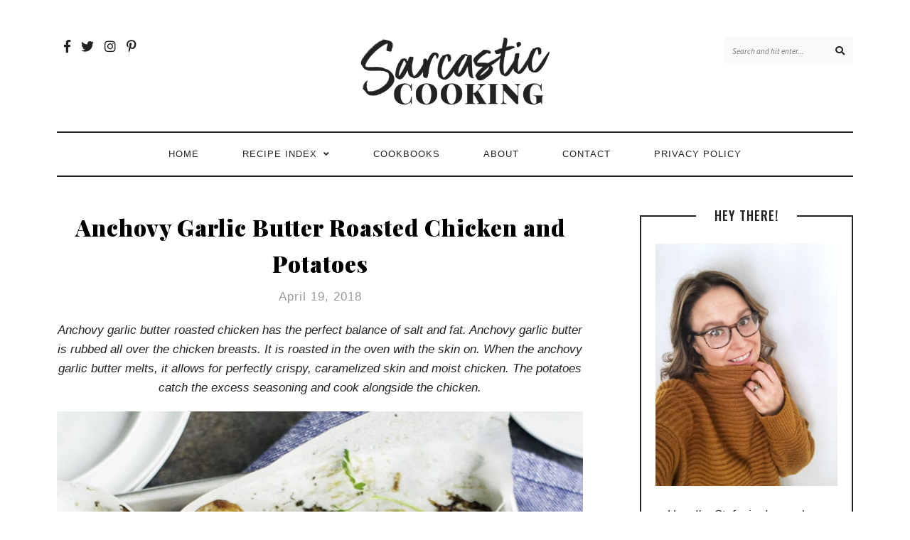

--- FILE ---
content_type: text/html; charset=UTF-8
request_url: https://www.sarcasticcooking.com/2018/04/19/anchovy-garlic-butter-roasted-chicken/
body_size: 17446
content:
<!DOCTYPE html>
<html dir="ltr" lang="en-US" prefix="og: https://ogp.me/ns#">
<head>

	<meta charset="UTF-8">
	<meta http-equiv="X-UA-Compatible" content="IE=edge">
	<meta name="viewport" content="width=device-width, initial-scale=1">

	<link rel="profile" href="http://gmpg.org/xfn/11" />
	
	<link rel="pingback" href="https://www.sarcasticcooking.com/xmlrpc.php" />

	<title>Anchovy Garlic Butter Roasted Chicken and Potatoes - Sarcastic Cooking</title>

		<!-- All in One SEO 4.9.3 - aioseo.com -->
	<meta name="description" content="Anchovy garlic butter roasted chicken has the perfect balance of salt and fat. Anchovy garlic butter is rubbed all over the chicken breasts. It is roasted in the oven with the skin on. When the anchovy garlic butter melts, it allows for perfectly crispy, caramelized skin and moist chicken. The potatoes catch the excess seasoning" />
	<meta name="robots" content="max-image-preview:large" />
	<meta name="author" content="Stefanie"/>
	<link rel="canonical" href="https://www.sarcasticcooking.com/2018/04/19/anchovy-garlic-butter-roasted-chicken/" />
	<meta name="generator" content="All in One SEO (AIOSEO) 4.9.3" />
		<meta property="og:locale" content="en_US" />
		<meta property="og:site_name" content="Sarcastic Cooking - Dishing up honest food with a dash of humor..." />
		<meta property="og:type" content="article" />
		<meta property="og:title" content="Anchovy Garlic Butter Roasted Chicken and Potatoes - Sarcastic Cooking" />
		<meta property="og:description" content="Anchovy garlic butter roasted chicken has the perfect balance of salt and fat. Anchovy garlic butter is rubbed all over the chicken breasts. It is roasted in the oven with the skin on. When the anchovy garlic butter melts, it allows for perfectly crispy, caramelized skin and moist chicken. The potatoes catch the excess seasoning" />
		<meta property="og:url" content="https://www.sarcasticcooking.com/2018/04/19/anchovy-garlic-butter-roasted-chicken/" />
		<meta property="article:published_time" content="2018-04-19T10:00:38+00:00" />
		<meta property="article:modified_time" content="2018-04-18T22:53:59+00:00" />
		<meta name="twitter:card" content="summary_large_image" />
		<meta name="twitter:title" content="Anchovy Garlic Butter Roasted Chicken and Potatoes - Sarcastic Cooking" />
		<meta name="twitter:description" content="Anchovy garlic butter roasted chicken has the perfect balance of salt and fat. Anchovy garlic butter is rubbed all over the chicken breasts. It is roasted in the oven with the skin on. When the anchovy garlic butter melts, it allows for perfectly crispy, caramelized skin and moist chicken. The potatoes catch the excess seasoning" />
		<script type="application/ld+json" class="aioseo-schema">
			{"@context":"https:\/\/schema.org","@graph":[{"@type":"BlogPosting","@id":"https:\/\/www.sarcasticcooking.com\/2018\/04\/19\/anchovy-garlic-butter-roasted-chicken\/#blogposting","name":"Anchovy Garlic Butter Roasted Chicken and Potatoes - Sarcastic Cooking","headline":"Anchovy Garlic Butter Roasted Chicken and Potatoes","author":{"@id":"https:\/\/www.sarcasticcooking.com\/author\/sebunda\/#author"},"publisher":{"@id":"https:\/\/www.sarcasticcooking.com\/#organization"},"image":{"@type":"ImageObject","url":"https:\/\/www.sarcasticcooking.com\/wp-content\/uploads\/2018\/04\/anchovy-garlic-butter-chicken-and-potatoes.jpg","width":800,"height":1200,"caption":"anchovy garlic butter roasted chicken - sarcastic cooking #diningincookbook"},"datePublished":"2018-04-19T05:00:38-05:00","dateModified":"2018-04-18T17:53:59-05:00","inLanguage":"en-US","mainEntityOfPage":{"@id":"https:\/\/www.sarcasticcooking.com\/2018\/04\/19\/anchovy-garlic-butter-roasted-chicken\/#webpage"},"isPartOf":{"@id":"https:\/\/www.sarcasticcooking.com\/2018\/04\/19\/anchovy-garlic-butter-roasted-chicken\/#webpage"},"articleSection":"Entree, Chicken, Garlic, Potato"},{"@type":"BreadcrumbList","@id":"https:\/\/www.sarcasticcooking.com\/2018\/04\/19\/anchovy-garlic-butter-roasted-chicken\/#breadcrumblist","itemListElement":[{"@type":"ListItem","@id":"https:\/\/www.sarcasticcooking.com#listItem","position":1,"name":"Home","item":"https:\/\/www.sarcasticcooking.com","nextItem":{"@type":"ListItem","@id":"https:\/\/www.sarcasticcooking.com\/category\/recipe\/#listItem","name":"Recipes"}},{"@type":"ListItem","@id":"https:\/\/www.sarcasticcooking.com\/category\/recipe\/#listItem","position":2,"name":"Recipes","item":"https:\/\/www.sarcasticcooking.com\/category\/recipe\/","nextItem":{"@type":"ListItem","@id":"https:\/\/www.sarcasticcooking.com\/category\/recipe\/entree\/#listItem","name":"Entree"},"previousItem":{"@type":"ListItem","@id":"https:\/\/www.sarcasticcooking.com#listItem","name":"Home"}},{"@type":"ListItem","@id":"https:\/\/www.sarcasticcooking.com\/category\/recipe\/entree\/#listItem","position":3,"name":"Entree","item":"https:\/\/www.sarcasticcooking.com\/category\/recipe\/entree\/","nextItem":{"@type":"ListItem","@id":"https:\/\/www.sarcasticcooking.com\/2018\/04\/19\/anchovy-garlic-butter-roasted-chicken\/#listItem","name":"Anchovy Garlic Butter Roasted Chicken and Potatoes"},"previousItem":{"@type":"ListItem","@id":"https:\/\/www.sarcasticcooking.com\/category\/recipe\/#listItem","name":"Recipes"}},{"@type":"ListItem","@id":"https:\/\/www.sarcasticcooking.com\/2018\/04\/19\/anchovy-garlic-butter-roasted-chicken\/#listItem","position":4,"name":"Anchovy Garlic Butter Roasted Chicken and Potatoes","previousItem":{"@type":"ListItem","@id":"https:\/\/www.sarcasticcooking.com\/category\/recipe\/entree\/#listItem","name":"Entree"}}]},{"@type":"Organization","@id":"https:\/\/www.sarcasticcooking.com\/#organization","name":"Sarcastic Cooking","description":"Dishing up honest food with a dash of humor...","url":"https:\/\/www.sarcasticcooking.com\/"},{"@type":"Person","@id":"https:\/\/www.sarcasticcooking.com\/author\/sebunda\/#author","url":"https:\/\/www.sarcasticcooking.com\/author\/sebunda\/","name":"Stefanie","image":{"@type":"ImageObject","@id":"https:\/\/www.sarcasticcooking.com\/2018\/04\/19\/anchovy-garlic-butter-roasted-chicken\/#authorImage","url":"https:\/\/secure.gravatar.com\/avatar\/04fc32684ab010f19f8c36a2e65a48f3e8adf95f50d8e292ca81ac3a0e60447e?s=96&d=identicon&r=pg","width":96,"height":96,"caption":"Stefanie"}},{"@type":"WebPage","@id":"https:\/\/www.sarcasticcooking.com\/2018\/04\/19\/anchovy-garlic-butter-roasted-chicken\/#webpage","url":"https:\/\/www.sarcasticcooking.com\/2018\/04\/19\/anchovy-garlic-butter-roasted-chicken\/","name":"Anchovy Garlic Butter Roasted Chicken and Potatoes - Sarcastic Cooking","description":"Anchovy garlic butter roasted chicken has the perfect balance of salt and fat. Anchovy garlic butter is rubbed all over the chicken breasts. It is roasted in the oven with the skin on. When the anchovy garlic butter melts, it allows for perfectly crispy, caramelized skin and moist chicken. The potatoes catch the excess seasoning","inLanguage":"en-US","isPartOf":{"@id":"https:\/\/www.sarcasticcooking.com\/#website"},"breadcrumb":{"@id":"https:\/\/www.sarcasticcooking.com\/2018\/04\/19\/anchovy-garlic-butter-roasted-chicken\/#breadcrumblist"},"author":{"@id":"https:\/\/www.sarcasticcooking.com\/author\/sebunda\/#author"},"creator":{"@id":"https:\/\/www.sarcasticcooking.com\/author\/sebunda\/#author"},"image":{"@type":"ImageObject","url":"https:\/\/www.sarcasticcooking.com\/wp-content\/uploads\/2018\/04\/anchovy-garlic-butter-chicken-and-potatoes.jpg","@id":"https:\/\/www.sarcasticcooking.com\/2018\/04\/19\/anchovy-garlic-butter-roasted-chicken\/#mainImage","width":800,"height":1200,"caption":"anchovy garlic butter roasted chicken - sarcastic cooking #diningincookbook"},"primaryImageOfPage":{"@id":"https:\/\/www.sarcasticcooking.com\/2018\/04\/19\/anchovy-garlic-butter-roasted-chicken\/#mainImage"},"datePublished":"2018-04-19T05:00:38-05:00","dateModified":"2018-04-18T17:53:59-05:00"},{"@type":"WebSite","@id":"https:\/\/www.sarcasticcooking.com\/#website","url":"https:\/\/www.sarcasticcooking.com\/","name":"Sarcastic Cooking","description":"Dishing up honest food with a dash of humor...","inLanguage":"en-US","publisher":{"@id":"https:\/\/www.sarcasticcooking.com\/#organization"}}]}
		</script>
		<!-- All in One SEO -->

<script type="application/ld+json">{"@context":"http:\/\/schema.org\/","@type":"Recipe","name":"Anchovy Garlic Butter Chicken and Potatoes","author":{"@type":"Person","name":"Stefanie"},"description":"Salty, crispy skinned roasted chicken with baby potatoes.","datePublished":"2018-04-19T05:00:38+00:00","recipeYield":["4"],"prepTime":"PT10M","cookTime":"PT35M","totalTime":"PT45M","recipeIngredient":["4 tbsp Unsalted Butter (room temperature)","1\/2 tsp anchovy paste","2  garlic cloves (minced)","4  bone in chicken breasts with skin","salt","freshly cracked black pepper","8 oz baby potato medley (cut in half)","olive oil"],"recipeInstructions":[{"@type":"HowToStep","text":"Preheat the oven to 450 degrees F. Line a medium baking sheet with parchment paper.","name":"Preheat the oven to 450 degrees F. Line a medium baking sheet with parchment paper.","url":"https:\/\/www.sarcasticcooking.com\/2018\/04\/19\/anchovy-garlic-butter-roasted-chicken\/#wprm-recipe-11468-step-0-0"},{"@type":"HowToStep","text":"Combine the butter, anchovy paste, garlic, salt, and pepper in a small mixing bowl. Mash together using a fork until combined.","name":"Combine the butter, anchovy paste, garlic, salt, and pepper in a small mixing bowl. Mash together using a fork until combined.","url":"https:\/\/www.sarcasticcooking.com\/2018\/04\/19\/anchovy-garlic-butter-roasted-chicken\/#wprm-recipe-11468-step-0-1"},{"@type":"HowToStep","text":"Rub the anchovy garlic butter all over and under the skins of the chicken breasts. Transfer the chicken breasts to the prepared pan.","name":"Rub the anchovy garlic butter all over and under the skins of the chicken breasts. Transfer the chicken breasts to the prepared pan.","url":"https:\/\/www.sarcasticcooking.com\/2018\/04\/19\/anchovy-garlic-butter-roasted-chicken\/#wprm-recipe-11468-step-0-2"},{"@type":"HowToStep","text":"Add cut baby potatoes to the pan. Drizzle with a little olive oil. Season potatoes with salt and pepper.","name":"Add cut baby potatoes to the pan. Drizzle with a little olive oil. Season potatoes with salt and pepper.","url":"https:\/\/www.sarcasticcooking.com\/2018\/04\/19\/anchovy-garlic-butter-roasted-chicken\/#wprm-recipe-11468-step-0-3"},{"@type":"HowToStep","text":"Bake chicken and potatoes for 35-40 minutes until crispy and cooked through. When the internal temperature reads 165 degrees F, the chicken is cooked through.","name":"Bake chicken and potatoes for 35-40 minutes until crispy and cooked through. When the internal temperature reads 165 degrees F, the chicken is cooked through.","url":"https:\/\/www.sarcasticcooking.com\/2018\/04\/19\/anchovy-garlic-butter-roasted-chicken\/#wprm-recipe-11468-step-0-4"},{"@type":"HowToStep","text":"Cool slightly. Cut away from the bone. Serve with a little chopped fresh parsley.","name":"Cool slightly. Cut away from the bone. Serve with a little chopped fresh parsley.","url":"https:\/\/www.sarcasticcooking.com\/2018\/04\/19\/anchovy-garlic-butter-roasted-chicken\/#wprm-recipe-11468-step-0-5"}]}</script>
            <script data-no-defer="1" data-ezscrex="false" data-cfasync="false" data-pagespeed-no-defer data-cookieconsent="ignore">
                var ctPublicFunctions = {"_ajax_nonce":"1365ef0182","_rest_nonce":"b033a27efd","_ajax_url":"\/wp-admin\/admin-ajax.php","_rest_url":"https:\/\/www.sarcasticcooking.com\/wp-json\/","data__cookies_type":"alternative","data__ajax_type":"rest","data__bot_detector_enabled":"1","data__frontend_data_log_enabled":1,"cookiePrefix":"","wprocket_detected":false,"host_url":"www.sarcasticcooking.com","text__ee_click_to_select":"Click to select the whole data","text__ee_original_email":"The complete one is","text__ee_got_it":"Got it","text__ee_blocked":"Blocked","text__ee_cannot_connect":"Cannot connect","text__ee_cannot_decode":"Can not decode email. Unknown reason","text__ee_email_decoder":"CleanTalk email decoder","text__ee_wait_for_decoding":"The magic is on the way!","text__ee_decoding_process":"Please wait a few seconds while we decode the contact data."}
            </script>
        
            <script data-no-defer="1" data-ezscrex="false" data-cfasync="false" data-pagespeed-no-defer data-cookieconsent="ignore">
                var ctPublic = {"_ajax_nonce":"1365ef0182","settings__forms__check_internal":"0","settings__forms__check_external":"0","settings__forms__force_protection":0,"settings__forms__search_test":"1","settings__forms__wc_add_to_cart":"0","settings__data__bot_detector_enabled":"1","settings__sfw__anti_crawler":0,"blog_home":"https:\/\/www.sarcasticcooking.com\/","pixel__setting":"3","pixel__enabled":false,"pixel__url":null,"data__email_check_before_post":"1","data__email_check_exist_post":"0","data__cookies_type":"alternative","data__key_is_ok":true,"data__visible_fields_required":true,"wl_brandname":"Anti-Spam by CleanTalk","wl_brandname_short":"CleanTalk","ct_checkjs_key":1116998777,"emailEncoderPassKey":"5f1805152c53b8f928bb54399078c1ce","bot_detector_forms_excluded":"W10=","advancedCacheExists":false,"varnishCacheExists":false,"wc_ajax_add_to_cart":false}
            </script>
        <link rel='dns-prefetch' href='//fd.cleantalk.org' />
<link rel='dns-prefetch' href='//scripts.mediavine.com' />
<link rel='dns-prefetch' href='//www.googletagmanager.com' />
<link rel='dns-prefetch' href='//fonts.googleapis.com' />
<link rel="alternate" type="application/rss+xml" title="Sarcastic Cooking &raquo; Feed" href="https://www.sarcasticcooking.com/feed/" />
<link rel="alternate" type="application/rss+xml" title="Sarcastic Cooking &raquo; Comments Feed" href="https://www.sarcasticcooking.com/comments/feed/" />
<link rel="alternate" title="oEmbed (JSON)" type="application/json+oembed" href="https://www.sarcasticcooking.com/wp-json/oembed/1.0/embed?url=https%3A%2F%2Fwww.sarcasticcooking.com%2F2018%2F04%2F19%2Fanchovy-garlic-butter-roasted-chicken%2F" />
<link rel="alternate" title="oEmbed (XML)" type="text/xml+oembed" href="https://www.sarcasticcooking.com/wp-json/oembed/1.0/embed?url=https%3A%2F%2Fwww.sarcasticcooking.com%2F2018%2F04%2F19%2Fanchovy-garlic-butter-roasted-chicken%2F&#038;format=xml" />
<script>(()=>{"use strict";const e=[400,500,600,700,800,900],t=e=>`wprm-min-${e}`,n=e=>`wprm-max-${e}`,s=new Set,o="ResizeObserver"in window,r=o?new ResizeObserver((e=>{for(const t of e)c(t.target)})):null,i=.5/(window.devicePixelRatio||1);function c(s){const o=s.getBoundingClientRect().width||0;for(let r=0;r<e.length;r++){const c=e[r],a=o<=c+i;o>c+i?s.classList.add(t(c)):s.classList.remove(t(c)),a?s.classList.add(n(c)):s.classList.remove(n(c))}}function a(e){s.has(e)||(s.add(e),r&&r.observe(e),c(e))}!function(e=document){e.querySelectorAll(".wprm-recipe").forEach(a)}();if(new MutationObserver((e=>{for(const t of e)for(const e of t.addedNodes)e instanceof Element&&(e.matches?.(".wprm-recipe")&&a(e),e.querySelectorAll?.(".wprm-recipe").forEach(a))})).observe(document.documentElement,{childList:!0,subtree:!0}),!o){let e=0;addEventListener("resize",(()=>{e&&cancelAnimationFrame(e),e=requestAnimationFrame((()=>s.forEach(c)))}),{passive:!0})}})();</script>		<!-- This site uses the Google Analytics by MonsterInsights plugin v9.11.1 - Using Analytics tracking - https://www.monsterinsights.com/ -->
							<script src="//www.googletagmanager.com/gtag/js?id=G-W2X0HRK3BX"  data-cfasync="false" data-wpfc-render="false" type="text/javascript" async></script>
			<script data-cfasync="false" data-wpfc-render="false" type="text/javascript">
				var mi_version = '9.11.1';
				var mi_track_user = true;
				var mi_no_track_reason = '';
								var MonsterInsightsDefaultLocations = {"page_location":"https:\/\/www.sarcasticcooking.com\/2018\/04\/19\/anchovy-garlic-butter-roasted-chicken\/"};
								if ( typeof MonsterInsightsPrivacyGuardFilter === 'function' ) {
					var MonsterInsightsLocations = (typeof MonsterInsightsExcludeQuery === 'object') ? MonsterInsightsPrivacyGuardFilter( MonsterInsightsExcludeQuery ) : MonsterInsightsPrivacyGuardFilter( MonsterInsightsDefaultLocations );
				} else {
					var MonsterInsightsLocations = (typeof MonsterInsightsExcludeQuery === 'object') ? MonsterInsightsExcludeQuery : MonsterInsightsDefaultLocations;
				}

								var disableStrs = [
										'ga-disable-G-W2X0HRK3BX',
									];

				/* Function to detect opted out users */
				function __gtagTrackerIsOptedOut() {
					for (var index = 0; index < disableStrs.length; index++) {
						if (document.cookie.indexOf(disableStrs[index] + '=true') > -1) {
							return true;
						}
					}

					return false;
				}

				/* Disable tracking if the opt-out cookie exists. */
				if (__gtagTrackerIsOptedOut()) {
					for (var index = 0; index < disableStrs.length; index++) {
						window[disableStrs[index]] = true;
					}
				}

				/* Opt-out function */
				function __gtagTrackerOptout() {
					for (var index = 0; index < disableStrs.length; index++) {
						document.cookie = disableStrs[index] + '=true; expires=Thu, 31 Dec 2099 23:59:59 UTC; path=/';
						window[disableStrs[index]] = true;
					}
				}

				if ('undefined' === typeof gaOptout) {
					function gaOptout() {
						__gtagTrackerOptout();
					}
				}
								window.dataLayer = window.dataLayer || [];

				window.MonsterInsightsDualTracker = {
					helpers: {},
					trackers: {},
				};
				if (mi_track_user) {
					function __gtagDataLayer() {
						dataLayer.push(arguments);
					}

					function __gtagTracker(type, name, parameters) {
						if (!parameters) {
							parameters = {};
						}

						if (parameters.send_to) {
							__gtagDataLayer.apply(null, arguments);
							return;
						}

						if (type === 'event') {
														parameters.send_to = monsterinsights_frontend.v4_id;
							var hookName = name;
							if (typeof parameters['event_category'] !== 'undefined') {
								hookName = parameters['event_category'] + ':' + name;
							}

							if (typeof MonsterInsightsDualTracker.trackers[hookName] !== 'undefined') {
								MonsterInsightsDualTracker.trackers[hookName](parameters);
							} else {
								__gtagDataLayer('event', name, parameters);
							}
							
						} else {
							__gtagDataLayer.apply(null, arguments);
						}
					}

					__gtagTracker('js', new Date());
					__gtagTracker('set', {
						'developer_id.dZGIzZG': true,
											});
					if ( MonsterInsightsLocations.page_location ) {
						__gtagTracker('set', MonsterInsightsLocations);
					}
										__gtagTracker('config', 'G-W2X0HRK3BX', {"forceSSL":"true","link_attribution":"true"} );
										window.gtag = __gtagTracker;										(function () {
						/* https://developers.google.com/analytics/devguides/collection/analyticsjs/ */
						/* ga and __gaTracker compatibility shim. */
						var noopfn = function () {
							return null;
						};
						var newtracker = function () {
							return new Tracker();
						};
						var Tracker = function () {
							return null;
						};
						var p = Tracker.prototype;
						p.get = noopfn;
						p.set = noopfn;
						p.send = function () {
							var args = Array.prototype.slice.call(arguments);
							args.unshift('send');
							__gaTracker.apply(null, args);
						};
						var __gaTracker = function () {
							var len = arguments.length;
							if (len === 0) {
								return;
							}
							var f = arguments[len - 1];
							if (typeof f !== 'object' || f === null || typeof f.hitCallback !== 'function') {
								if ('send' === arguments[0]) {
									var hitConverted, hitObject = false, action;
									if ('event' === arguments[1]) {
										if ('undefined' !== typeof arguments[3]) {
											hitObject = {
												'eventAction': arguments[3],
												'eventCategory': arguments[2],
												'eventLabel': arguments[4],
												'value': arguments[5] ? arguments[5] : 1,
											}
										}
									}
									if ('pageview' === arguments[1]) {
										if ('undefined' !== typeof arguments[2]) {
											hitObject = {
												'eventAction': 'page_view',
												'page_path': arguments[2],
											}
										}
									}
									if (typeof arguments[2] === 'object') {
										hitObject = arguments[2];
									}
									if (typeof arguments[5] === 'object') {
										Object.assign(hitObject, arguments[5]);
									}
									if ('undefined' !== typeof arguments[1].hitType) {
										hitObject = arguments[1];
										if ('pageview' === hitObject.hitType) {
											hitObject.eventAction = 'page_view';
										}
									}
									if (hitObject) {
										action = 'timing' === arguments[1].hitType ? 'timing_complete' : hitObject.eventAction;
										hitConverted = mapArgs(hitObject);
										__gtagTracker('event', action, hitConverted);
									}
								}
								return;
							}

							function mapArgs(args) {
								var arg, hit = {};
								var gaMap = {
									'eventCategory': 'event_category',
									'eventAction': 'event_action',
									'eventLabel': 'event_label',
									'eventValue': 'event_value',
									'nonInteraction': 'non_interaction',
									'timingCategory': 'event_category',
									'timingVar': 'name',
									'timingValue': 'value',
									'timingLabel': 'event_label',
									'page': 'page_path',
									'location': 'page_location',
									'title': 'page_title',
									'referrer' : 'page_referrer',
								};
								for (arg in args) {
																		if (!(!args.hasOwnProperty(arg) || !gaMap.hasOwnProperty(arg))) {
										hit[gaMap[arg]] = args[arg];
									} else {
										hit[arg] = args[arg];
									}
								}
								return hit;
							}

							try {
								f.hitCallback();
							} catch (ex) {
							}
						};
						__gaTracker.create = newtracker;
						__gaTracker.getByName = newtracker;
						__gaTracker.getAll = function () {
							return [];
						};
						__gaTracker.remove = noopfn;
						__gaTracker.loaded = true;
						window['__gaTracker'] = __gaTracker;
					})();
									} else {
										console.log("");
					(function () {
						function __gtagTracker() {
							return null;
						}

						window['__gtagTracker'] = __gtagTracker;
						window['gtag'] = __gtagTracker;
					})();
									}
			</script>
							<!-- / Google Analytics by MonsterInsights -->
		<style id='wp-img-auto-sizes-contain-inline-css' type='text/css'>
img:is([sizes=auto i],[sizes^="auto," i]){contain-intrinsic-size:3000px 1500px}
/*# sourceURL=wp-img-auto-sizes-contain-inline-css */
</style>
<style id='wp-emoji-styles-inline-css' type='text/css'>

	img.wp-smiley, img.emoji {
		display: inline !important;
		border: none !important;
		box-shadow: none !important;
		height: 1em !important;
		width: 1em !important;
		margin: 0 0.07em !important;
		vertical-align: -0.1em !important;
		background: none !important;
		padding: 0 !important;
	}
/*# sourceURL=wp-emoji-styles-inline-css */
</style>
<style id='wp-block-library-inline-css' type='text/css'>
:root{--wp-block-synced-color:#7a00df;--wp-block-synced-color--rgb:122,0,223;--wp-bound-block-color:var(--wp-block-synced-color);--wp-editor-canvas-background:#ddd;--wp-admin-theme-color:#007cba;--wp-admin-theme-color--rgb:0,124,186;--wp-admin-theme-color-darker-10:#006ba1;--wp-admin-theme-color-darker-10--rgb:0,107,160.5;--wp-admin-theme-color-darker-20:#005a87;--wp-admin-theme-color-darker-20--rgb:0,90,135;--wp-admin-border-width-focus:2px}@media (min-resolution:192dpi){:root{--wp-admin-border-width-focus:1.5px}}.wp-element-button{cursor:pointer}:root .has-very-light-gray-background-color{background-color:#eee}:root .has-very-dark-gray-background-color{background-color:#313131}:root .has-very-light-gray-color{color:#eee}:root .has-very-dark-gray-color{color:#313131}:root .has-vivid-green-cyan-to-vivid-cyan-blue-gradient-background{background:linear-gradient(135deg,#00d084,#0693e3)}:root .has-purple-crush-gradient-background{background:linear-gradient(135deg,#34e2e4,#4721fb 50%,#ab1dfe)}:root .has-hazy-dawn-gradient-background{background:linear-gradient(135deg,#faaca8,#dad0ec)}:root .has-subdued-olive-gradient-background{background:linear-gradient(135deg,#fafae1,#67a671)}:root .has-atomic-cream-gradient-background{background:linear-gradient(135deg,#fdd79a,#004a59)}:root .has-nightshade-gradient-background{background:linear-gradient(135deg,#330968,#31cdcf)}:root .has-midnight-gradient-background{background:linear-gradient(135deg,#020381,#2874fc)}:root{--wp--preset--font-size--normal:16px;--wp--preset--font-size--huge:42px}.has-regular-font-size{font-size:1em}.has-larger-font-size{font-size:2.625em}.has-normal-font-size{font-size:var(--wp--preset--font-size--normal)}.has-huge-font-size{font-size:var(--wp--preset--font-size--huge)}.has-text-align-center{text-align:center}.has-text-align-left{text-align:left}.has-text-align-right{text-align:right}.has-fit-text{white-space:nowrap!important}#end-resizable-editor-section{display:none}.aligncenter{clear:both}.items-justified-left{justify-content:flex-start}.items-justified-center{justify-content:center}.items-justified-right{justify-content:flex-end}.items-justified-space-between{justify-content:space-between}.screen-reader-text{border:0;clip-path:inset(50%);height:1px;margin:-1px;overflow:hidden;padding:0;position:absolute;width:1px;word-wrap:normal!important}.screen-reader-text:focus{background-color:#ddd;clip-path:none;color:#444;display:block;font-size:1em;height:auto;left:5px;line-height:normal;padding:15px 23px 14px;text-decoration:none;top:5px;width:auto;z-index:100000}html :where(.has-border-color){border-style:solid}html :where([style*=border-top-color]){border-top-style:solid}html :where([style*=border-right-color]){border-right-style:solid}html :where([style*=border-bottom-color]){border-bottom-style:solid}html :where([style*=border-left-color]){border-left-style:solid}html :where([style*=border-width]){border-style:solid}html :where([style*=border-top-width]){border-top-style:solid}html :where([style*=border-right-width]){border-right-style:solid}html :where([style*=border-bottom-width]){border-bottom-style:solid}html :where([style*=border-left-width]){border-left-style:solid}html :where(img[class*=wp-image-]){height:auto;max-width:100%}:where(figure){margin:0 0 1em}html :where(.is-position-sticky){--wp-admin--admin-bar--position-offset:var(--wp-admin--admin-bar--height,0px)}@media screen and (max-width:600px){html :where(.is-position-sticky){--wp-admin--admin-bar--position-offset:0px}}

/*# sourceURL=wp-block-library-inline-css */
</style><style id='global-styles-inline-css' type='text/css'>
:root{--wp--preset--aspect-ratio--square: 1;--wp--preset--aspect-ratio--4-3: 4/3;--wp--preset--aspect-ratio--3-4: 3/4;--wp--preset--aspect-ratio--3-2: 3/2;--wp--preset--aspect-ratio--2-3: 2/3;--wp--preset--aspect-ratio--16-9: 16/9;--wp--preset--aspect-ratio--9-16: 9/16;--wp--preset--color--black: #000000;--wp--preset--color--cyan-bluish-gray: #abb8c3;--wp--preset--color--white: #ffffff;--wp--preset--color--pale-pink: #f78da7;--wp--preset--color--vivid-red: #cf2e2e;--wp--preset--color--luminous-vivid-orange: #ff6900;--wp--preset--color--luminous-vivid-amber: #fcb900;--wp--preset--color--light-green-cyan: #7bdcb5;--wp--preset--color--vivid-green-cyan: #00d084;--wp--preset--color--pale-cyan-blue: #8ed1fc;--wp--preset--color--vivid-cyan-blue: #0693e3;--wp--preset--color--vivid-purple: #9b51e0;--wp--preset--gradient--vivid-cyan-blue-to-vivid-purple: linear-gradient(135deg,rgb(6,147,227) 0%,rgb(155,81,224) 100%);--wp--preset--gradient--light-green-cyan-to-vivid-green-cyan: linear-gradient(135deg,rgb(122,220,180) 0%,rgb(0,208,130) 100%);--wp--preset--gradient--luminous-vivid-amber-to-luminous-vivid-orange: linear-gradient(135deg,rgb(252,185,0) 0%,rgb(255,105,0) 100%);--wp--preset--gradient--luminous-vivid-orange-to-vivid-red: linear-gradient(135deg,rgb(255,105,0) 0%,rgb(207,46,46) 100%);--wp--preset--gradient--very-light-gray-to-cyan-bluish-gray: linear-gradient(135deg,rgb(238,238,238) 0%,rgb(169,184,195) 100%);--wp--preset--gradient--cool-to-warm-spectrum: linear-gradient(135deg,rgb(74,234,220) 0%,rgb(151,120,209) 20%,rgb(207,42,186) 40%,rgb(238,44,130) 60%,rgb(251,105,98) 80%,rgb(254,248,76) 100%);--wp--preset--gradient--blush-light-purple: linear-gradient(135deg,rgb(255,206,236) 0%,rgb(152,150,240) 100%);--wp--preset--gradient--blush-bordeaux: linear-gradient(135deg,rgb(254,205,165) 0%,rgb(254,45,45) 50%,rgb(107,0,62) 100%);--wp--preset--gradient--luminous-dusk: linear-gradient(135deg,rgb(255,203,112) 0%,rgb(199,81,192) 50%,rgb(65,88,208) 100%);--wp--preset--gradient--pale-ocean: linear-gradient(135deg,rgb(255,245,203) 0%,rgb(182,227,212) 50%,rgb(51,167,181) 100%);--wp--preset--gradient--electric-grass: linear-gradient(135deg,rgb(202,248,128) 0%,rgb(113,206,126) 100%);--wp--preset--gradient--midnight: linear-gradient(135deg,rgb(2,3,129) 0%,rgb(40,116,252) 100%);--wp--preset--font-size--small: 13px;--wp--preset--font-size--medium: 20px;--wp--preset--font-size--large: 36px;--wp--preset--font-size--x-large: 42px;--wp--preset--spacing--20: 0.44rem;--wp--preset--spacing--30: 0.67rem;--wp--preset--spacing--40: 1rem;--wp--preset--spacing--50: 1.5rem;--wp--preset--spacing--60: 2.25rem;--wp--preset--spacing--70: 3.38rem;--wp--preset--spacing--80: 5.06rem;--wp--preset--shadow--natural: 6px 6px 9px rgba(0, 0, 0, 0.2);--wp--preset--shadow--deep: 12px 12px 50px rgba(0, 0, 0, 0.4);--wp--preset--shadow--sharp: 6px 6px 0px rgba(0, 0, 0, 0.2);--wp--preset--shadow--outlined: 6px 6px 0px -3px rgb(255, 255, 255), 6px 6px rgb(0, 0, 0);--wp--preset--shadow--crisp: 6px 6px 0px rgb(0, 0, 0);}:where(.is-layout-flex){gap: 0.5em;}:where(.is-layout-grid){gap: 0.5em;}body .is-layout-flex{display: flex;}.is-layout-flex{flex-wrap: wrap;align-items: center;}.is-layout-flex > :is(*, div){margin: 0;}body .is-layout-grid{display: grid;}.is-layout-grid > :is(*, div){margin: 0;}:where(.wp-block-columns.is-layout-flex){gap: 2em;}:where(.wp-block-columns.is-layout-grid){gap: 2em;}:where(.wp-block-post-template.is-layout-flex){gap: 1.25em;}:where(.wp-block-post-template.is-layout-grid){gap: 1.25em;}.has-black-color{color: var(--wp--preset--color--black) !important;}.has-cyan-bluish-gray-color{color: var(--wp--preset--color--cyan-bluish-gray) !important;}.has-white-color{color: var(--wp--preset--color--white) !important;}.has-pale-pink-color{color: var(--wp--preset--color--pale-pink) !important;}.has-vivid-red-color{color: var(--wp--preset--color--vivid-red) !important;}.has-luminous-vivid-orange-color{color: var(--wp--preset--color--luminous-vivid-orange) !important;}.has-luminous-vivid-amber-color{color: var(--wp--preset--color--luminous-vivid-amber) !important;}.has-light-green-cyan-color{color: var(--wp--preset--color--light-green-cyan) !important;}.has-vivid-green-cyan-color{color: var(--wp--preset--color--vivid-green-cyan) !important;}.has-pale-cyan-blue-color{color: var(--wp--preset--color--pale-cyan-blue) !important;}.has-vivid-cyan-blue-color{color: var(--wp--preset--color--vivid-cyan-blue) !important;}.has-vivid-purple-color{color: var(--wp--preset--color--vivid-purple) !important;}.has-black-background-color{background-color: var(--wp--preset--color--black) !important;}.has-cyan-bluish-gray-background-color{background-color: var(--wp--preset--color--cyan-bluish-gray) !important;}.has-white-background-color{background-color: var(--wp--preset--color--white) !important;}.has-pale-pink-background-color{background-color: var(--wp--preset--color--pale-pink) !important;}.has-vivid-red-background-color{background-color: var(--wp--preset--color--vivid-red) !important;}.has-luminous-vivid-orange-background-color{background-color: var(--wp--preset--color--luminous-vivid-orange) !important;}.has-luminous-vivid-amber-background-color{background-color: var(--wp--preset--color--luminous-vivid-amber) !important;}.has-light-green-cyan-background-color{background-color: var(--wp--preset--color--light-green-cyan) !important;}.has-vivid-green-cyan-background-color{background-color: var(--wp--preset--color--vivid-green-cyan) !important;}.has-pale-cyan-blue-background-color{background-color: var(--wp--preset--color--pale-cyan-blue) !important;}.has-vivid-cyan-blue-background-color{background-color: var(--wp--preset--color--vivid-cyan-blue) !important;}.has-vivid-purple-background-color{background-color: var(--wp--preset--color--vivid-purple) !important;}.has-black-border-color{border-color: var(--wp--preset--color--black) !important;}.has-cyan-bluish-gray-border-color{border-color: var(--wp--preset--color--cyan-bluish-gray) !important;}.has-white-border-color{border-color: var(--wp--preset--color--white) !important;}.has-pale-pink-border-color{border-color: var(--wp--preset--color--pale-pink) !important;}.has-vivid-red-border-color{border-color: var(--wp--preset--color--vivid-red) !important;}.has-luminous-vivid-orange-border-color{border-color: var(--wp--preset--color--luminous-vivid-orange) !important;}.has-luminous-vivid-amber-border-color{border-color: var(--wp--preset--color--luminous-vivid-amber) !important;}.has-light-green-cyan-border-color{border-color: var(--wp--preset--color--light-green-cyan) !important;}.has-vivid-green-cyan-border-color{border-color: var(--wp--preset--color--vivid-green-cyan) !important;}.has-pale-cyan-blue-border-color{border-color: var(--wp--preset--color--pale-cyan-blue) !important;}.has-vivid-cyan-blue-border-color{border-color: var(--wp--preset--color--vivid-cyan-blue) !important;}.has-vivid-purple-border-color{border-color: var(--wp--preset--color--vivid-purple) !important;}.has-vivid-cyan-blue-to-vivid-purple-gradient-background{background: var(--wp--preset--gradient--vivid-cyan-blue-to-vivid-purple) !important;}.has-light-green-cyan-to-vivid-green-cyan-gradient-background{background: var(--wp--preset--gradient--light-green-cyan-to-vivid-green-cyan) !important;}.has-luminous-vivid-amber-to-luminous-vivid-orange-gradient-background{background: var(--wp--preset--gradient--luminous-vivid-amber-to-luminous-vivid-orange) !important;}.has-luminous-vivid-orange-to-vivid-red-gradient-background{background: var(--wp--preset--gradient--luminous-vivid-orange-to-vivid-red) !important;}.has-very-light-gray-to-cyan-bluish-gray-gradient-background{background: var(--wp--preset--gradient--very-light-gray-to-cyan-bluish-gray) !important;}.has-cool-to-warm-spectrum-gradient-background{background: var(--wp--preset--gradient--cool-to-warm-spectrum) !important;}.has-blush-light-purple-gradient-background{background: var(--wp--preset--gradient--blush-light-purple) !important;}.has-blush-bordeaux-gradient-background{background: var(--wp--preset--gradient--blush-bordeaux) !important;}.has-luminous-dusk-gradient-background{background: var(--wp--preset--gradient--luminous-dusk) !important;}.has-pale-ocean-gradient-background{background: var(--wp--preset--gradient--pale-ocean) !important;}.has-electric-grass-gradient-background{background: var(--wp--preset--gradient--electric-grass) !important;}.has-midnight-gradient-background{background: var(--wp--preset--gradient--midnight) !important;}.has-small-font-size{font-size: var(--wp--preset--font-size--small) !important;}.has-medium-font-size{font-size: var(--wp--preset--font-size--medium) !important;}.has-large-font-size{font-size: var(--wp--preset--font-size--large) !important;}.has-x-large-font-size{font-size: var(--wp--preset--font-size--x-large) !important;}
/*# sourceURL=global-styles-inline-css */
</style>

<style id='classic-theme-styles-inline-css' type='text/css'>
/*! This file is auto-generated */
.wp-block-button__link{color:#fff;background-color:#32373c;border-radius:9999px;box-shadow:none;text-decoration:none;padding:calc(.667em + 2px) calc(1.333em + 2px);font-size:1.125em}.wp-block-file__button{background:#32373c;color:#fff;text-decoration:none}
/*# sourceURL=/wp-includes/css/classic-themes.min.css */
</style>
<link rel='stylesheet' id='wprm-public-css' href='https://www.sarcasticcooking.com/wp-content/plugins/wp-recipe-maker/dist/public-legacy.css?ver=10.2.4' type='text/css' media='all' />
<link rel='stylesheet' id='cleantalk-public-css-css' href='https://www.sarcasticcooking.com/wp-content/plugins/cleantalk-spam-protect/css/cleantalk-public.min.css?ver=6.70.1_1766188990' type='text/css' media='all' />
<link rel='stylesheet' id='cleantalk-email-decoder-css-css' href='https://www.sarcasticcooking.com/wp-content/plugins/cleantalk-spam-protect/css/cleantalk-email-decoder.min.css?ver=6.70.1_1766188990' type='text/css' media='all' />
<link rel='stylesheet' id='contact-form-7-css' href='https://www.sarcasticcooking.com/wp-content/plugins/contact-form-7/includes/css/styles.css?ver=6.1.4' type='text/css' media='all' />
<link rel='stylesheet' id='solopine-recipe-card-css' href='https://www.sarcasticcooking.com/wp-content/plugins/solopine-recipe//solopine-recipe-card.css?ver=6.9' type='text/css' media='all' />
<link rel='stylesheet' id='visual-recipe-index-css' href='https://www.sarcasticcooking.com/wp-content/plugins/visual-recipe-index/css/style.css?ver=1763211453' type='text/css' media='all' />
<link rel='stylesheet' id='wprm-template-css' href='https://www.sarcasticcooking.com/wp-content/plugins/wp-recipe-maker/templates/recipe/legacy/simple/simple.min.css?ver=10.2.4' type='text/css' media='all' />
<link rel='stylesheet' id='sprout_spoon_style-css' href='https://www.sarcasticcooking.com/wp-content/themes/sprout-spoon/style.css?ver=6.9' type='text/css' media='all' />
<link rel='stylesheet' id='fontawesome-css-css' href='https://www.sarcasticcooking.com/wp-content/themes/sprout-spoon/css/fontawesome-all.min.css?ver=6.9' type='text/css' media='all' />
<link rel='stylesheet' id='bxslider-css-css' href='https://www.sarcasticcooking.com/wp-content/themes/sprout-spoon/css/jquery.bxslider.css?ver=6.9' type='text/css' media='all' />
<link rel='stylesheet' id='sprout_spoon_respon-css' href='https://www.sarcasticcooking.com/wp-content/themes/sprout-spoon/css/responsive.css?ver=6.9' type='text/css' media='all' />
<link rel='stylesheet' id='solopine-fonts-css' href='//fonts.googleapis.com/css?family=Source+Sans+Pro%3A400%2C600%2C700%2C400italic%2C700italic%7CCrimson+Text%3A400%2C700%2C700italic%2C400italic%26subset%3Dlatin%2Clatin-ext&#038;ver=1.0.0' type='text/css' media='all' />
<link rel='stylesheet' id='simple-social-icons-font-css' href='https://www.sarcasticcooking.com/wp-content/plugins/simple-social-icons/css/style.css?ver=4.0.0' type='text/css' media='all' />
<script type="text/javascript" src="https://www.sarcasticcooking.com/wp-content/plugins/google-analytics-for-wordpress/assets/js/frontend-gtag.min.js?ver=9.11.1" id="monsterinsights-frontend-script-js" async="async" data-wp-strategy="async"></script>
<script data-cfasync="false" data-wpfc-render="false" type="text/javascript" id='monsterinsights-frontend-script-js-extra'>/* <![CDATA[ */
var monsterinsights_frontend = {"js_events_tracking":"true","download_extensions":"doc,pdf,ppt,zip,xls,docx,pptx,xlsx","inbound_paths":"[{\"path\":\"\\\/go\\\/\",\"label\":\"affiliate\"},{\"path\":\"\\\/recommend\\\/\",\"label\":\"affiliate\"}]","home_url":"https:\/\/www.sarcasticcooking.com","hash_tracking":"false","v4_id":"G-W2X0HRK3BX"};/* ]]> */
</script>
<script type="text/javascript" src="https://www.sarcasticcooking.com/wp-content/plugins/cleantalk-spam-protect/js/apbct-public-bundle.min.js?ver=6.70.1_1766188990" id="apbct-public-bundle.min-js-js"></script>
<script type="text/javascript" src="https://fd.cleantalk.org/ct-bot-detector-wrapper.js?ver=6.70.1" id="ct_bot_detector-js" defer="defer" data-wp-strategy="defer"></script>
<script type="text/javascript" async="async" fetchpriority="high" data-noptimize="1" data-cfasync="false" src="https://scripts.mediavine.com/tags/sarcastic-cooking.js?ver=6.9" id="mv-script-wrapper-js"></script>
<script type="text/javascript" src="https://www.sarcasticcooking.com/wp-includes/js/jquery/jquery.min.js?ver=3.7.1" id="jquery-core-js"></script>
<script type="text/javascript" src="https://www.sarcasticcooking.com/wp-includes/js/jquery/jquery-migrate.min.js?ver=3.4.1" id="jquery-migrate-js"></script>
<script type="text/javascript" src="https://www.googletagmanager.com/gtag/js?id=UA-34651315-1&amp;ver=6.9" id="wk-analytics-script-js"></script>
<script type="text/javascript" id="wk-analytics-script-js-after">
/* <![CDATA[ */
function shouldTrack(){
var trackLoggedIn = false;
var loggedIn = false;
if(!loggedIn){
return true;
} else if( trackLoggedIn ) {
return true;
}
return false;
}
function hasWKGoogleAnalyticsCookie() {
return (new RegExp('wp_wk_ga_untrack_' + document.location.hostname)).test(document.cookie);
}
if (!hasWKGoogleAnalyticsCookie() && shouldTrack()) {
//Google Analytics
window.dataLayer = window.dataLayer || [];
function gtag(){dataLayer.push(arguments);}
gtag('js', new Date());
gtag('config', 'UA-34651315-1');
}

//# sourceURL=wk-analytics-script-js-after
/* ]]> */
</script>
<link rel="https://api.w.org/" href="https://www.sarcasticcooking.com/wp-json/" /><link rel="alternate" title="JSON" type="application/json" href="https://www.sarcasticcooking.com/wp-json/wp/v2/posts/11463" /><link rel="EditURI" type="application/rsd+xml" title="RSD" href="https://www.sarcasticcooking.com/xmlrpc.php?rsd" />
<meta name="generator" content="WordPress 6.9" />
<link rel='shortlink' href='https://www.sarcasticcooking.com/?p=11463' />
		<style>
			:root {
				--mv-create-radius: 0;
			}
		</style>
	    <style type="text/css">
	
																																								    </style>
    <style type="text/css"> html body .wprm-recipe-container { color: #333333; } html body .wprm-recipe-container a.wprm-recipe-print { color: #333333; } html body .wprm-recipe-container a.wprm-recipe-print:hover { color: #333333; } html body .wprm-recipe-container .wprm-recipe { background-color: #ffffff; } html body .wprm-recipe-container .wprm-recipe { border-color: #aaaaaa; } html body .wprm-recipe-container .wprm-recipe-tastefully-simple .wprm-recipe-time-container { border-color: #aaaaaa; } html body .wprm-recipe-container .wprm-recipe .wprm-color-border { border-color: #aaaaaa; } html body .wprm-recipe-container a { color: #3498db; } html body .wprm-recipe-container .wprm-recipe-tastefully-simple .wprm-recipe-name { color: #000000; } html body .wprm-recipe-container .wprm-recipe-tastefully-simple .wprm-recipe-header { color: #000000; } html body .wprm-recipe-container h1 { color: #000000; } html body .wprm-recipe-container h2 { color: #000000; } html body .wprm-recipe-container h3 { color: #000000; } html body .wprm-recipe-container h4 { color: #000000; } html body .wprm-recipe-container h5 { color: #000000; } html body .wprm-recipe-container h6 { color: #000000; } html body .wprm-recipe-container svg path { fill: #343434; } html body .wprm-recipe-container svg rect { fill: #343434; } html body .wprm-recipe-container svg polygon { stroke: #343434; } html body .wprm-recipe-container .wprm-rating-star-full svg polygon { fill: #343434; } html body .wprm-recipe-container .wprm-recipe .wprm-color-accent { background-color: #2c3e50; } html body .wprm-recipe-container .wprm-recipe .wprm-color-accent { color: #ffffff; } html body .wprm-recipe-container .wprm-recipe .wprm-color-accent a.wprm-recipe-print { color: #ffffff; } html body .wprm-recipe-container .wprm-recipe .wprm-color-accent a.wprm-recipe-print:hover { color: #ffffff; } html body .wprm-recipe-container .wprm-recipe-colorful .wprm-recipe-header { background-color: #2c3e50; } html body .wprm-recipe-container .wprm-recipe-colorful .wprm-recipe-header { color: #ffffff; } html body .wprm-recipe-container .wprm-recipe-colorful .wprm-recipe-meta > div { background-color: #3498db; } html body .wprm-recipe-container .wprm-recipe-colorful .wprm-recipe-meta > div { color: #ffffff; } html body .wprm-recipe-container .wprm-recipe-colorful .wprm-recipe-meta > div a.wprm-recipe-print { color: #ffffff; } html body .wprm-recipe-container .wprm-recipe-colorful .wprm-recipe-meta > div a.wprm-recipe-print:hover { color: #ffffff; } .wprm-rating-star svg polygon { stroke: #343434; } .wprm-rating-star.wprm-rating-star-full svg polygon { fill: #343434; } html body .wprm-recipe-container .wprm-recipe-instruction-image { text-align: left; } html body .wprm-recipe-container li.wprm-recipe-ingredient { list-style-type: disc; } html body .wprm-recipe-container li.wprm-recipe-instruction { list-style-type: decimal; } .tippy-box[data-theme~="wprm"] { background-color: #333333; color: #FFFFFF; } .tippy-box[data-theme~="wprm"][data-placement^="top"] > .tippy-arrow::before { border-top-color: #333333; } .tippy-box[data-theme~="wprm"][data-placement^="bottom"] > .tippy-arrow::before { border-bottom-color: #333333; } .tippy-box[data-theme~="wprm"][data-placement^="left"] > .tippy-arrow::before { border-left-color: #333333; } .tippy-box[data-theme~="wprm"][data-placement^="right"] > .tippy-arrow::before { border-right-color: #333333; } .tippy-box[data-theme~="wprm"] a { color: #FFFFFF; } .wprm-comment-rating svg { width: 18px !important; height: 18px !important; } img.wprm-comment-rating { width: 90px !important; height: 18px !important; } body { --comment-rating-star-color: #343434; } body { --wprm-popup-font-size: 16px; } body { --wprm-popup-background: #ffffff; } body { --wprm-popup-title: #000000; } body { --wprm-popup-content: #444444; } body { --wprm-popup-button-background: #444444; } body { --wprm-popup-button-text: #ffffff; } body { --wprm-popup-accent: #747B2D; }</style><style type="text/css">.wprm-glossary-term {color: #5A822B;text-decoration: underline;cursor: help;}</style><script type="text/javascript" async="" src="https://www.sarcasticcooking.com/wp-content/plugins/ziplist-recipe-plugin/zlrecipe_print.js"></script>
<link charset="utf-8" href="https://www.sarcasticcooking.com/wp-content/plugins/ziplist-recipe-plugin/zlrecipe-std.css" rel="stylesheet" type="text/css" />
<meta name="google-site-verification" content="MyG5UmJEdnpeTFLHK4C6w1SB5OghyDcFf_63cHCPu4A" />

<link href="https://fonts.googleapis.com/css?family=Oswald:500|Playfair+Display:900,900i" rel="stylesheet">    <style type="text/css">
	
		#header { padding-top:20px; padding-bottom:25px; }
		body { background-color:#ffffff; }												
		#wrapper { margin-top:px; }				#wrapper { border-radius:px; }
		#header { border-radius:px px 0 0; }
						
												
		#top-social a { color:#222222; }		#top-social a:hover { color:#999999; }		
						
																						
																		
																
										
										
																												
																				
										
						
								/* Begin Mediavine */
@media only screen and (min-width: 961px) {
    #main {
        max-width: calc(100% - 330px);
    }
    #sidebar {
        min-width: 300px;
    }
}
@media only screen and (max-width: 767px) {
    #wrapper {
        width: 100% !important;
    }
    .container {
        width: 300px;
    }
}
/* End Mediavine */

#logo {
    text-align: center;
    max-width: 275px;
    margin: 0 auto;
}				
    </style>
    <!-- All in one Favicon 4.8 --><link rel="icon" href="https://www.sarcasticcooking.com/wp-content/uploads/2012/06/favicon1.png" type="image/png"/>
<script src="/wp-content/mu-plugins/captaincore-analytics.js" data-site="FWXSSVSC" defer></script>
<link rel="icon" href="https://www.sarcasticcooking.com/wp-content/uploads/2018/09/cropped-stefanie-bundalo-2-32x32.jpg" sizes="32x32" />
<link rel="icon" href="https://www.sarcasticcooking.com/wp-content/uploads/2018/09/cropped-stefanie-bundalo-2-192x192.jpg" sizes="192x192" />
<link rel="apple-touch-icon" href="https://www.sarcasticcooking.com/wp-content/uploads/2018/09/cropped-stefanie-bundalo-2-180x180.jpg" />
<meta name="msapplication-TileImage" content="https://www.sarcasticcooking.com/wp-content/uploads/2018/09/cropped-stefanie-bundalo-2-270x270.jpg" />
	
</head>

<body class="wp-singular post-template-default single single-post postid-11463 single-format-standard wp-theme-sprout-spoon">
	
	<div id="wrapper">
	
		<header id="header">
		
			<div class="container">
				
								<div id="top-social">
					<a href="http://facebook.com/SarcasticCooking" target="_blank"><i class="fab fa-facebook-f"></i></a>					<a href="http://twitter.com/sarcasticcook" target="_blank"><i class="fab fa-twitter"></i></a>					<a href="http://instagram.com/sarcasticcook" target="_blank"><i class="fab fa-instagram"></i></a>					<a href="http://pinterest.com/sarcasticcook" target="_blank"><i class="fab fa-pinterest-p"></i></a>																																																						</div>
								
				<div id="logo">
											
													<h2><a href="https://www.sarcasticcooking.com/"><img src="https://www.sarcasticcooking.com/wp-content/uploads/2018/10/sarcastic-cooking-logo.png" alt="Sarcastic Cooking" /></a></h2>
												
									</div>
				
								<div id="top-search">
					<form apbct-form-sign="native_search" role="search" method="get" id="searchform" action="https://www.sarcasticcooking.com/">
		<input type="text" placeholder="Search and hit enter..." name="s" id="s" />
		<i class="fas fa-search"></i>
<input
                    class="apbct_special_field apbct_email_id__search_form"
                    name="apbct__email_id__search_form"
                    aria-label="apbct__label_id__search_form"
                    type="text" size="30" maxlength="200" autocomplete="off"
                    value=""
                /><input
                   id="apbct_submit_id__search_form" 
                   class="apbct_special_field apbct__email_id__search_form"
                   name="apbct__label_id__search_form"
                   aria-label="apbct_submit_name__search_form"
                   type="submit"
                   size="30"
                   maxlength="200"
                   value="15119"
               /></form>				</div>
							
			</div>
		
		</header>
		
		<nav id="navigation">
			
			<div class="container">
				
				<div id="nav-wrapper">
					<ul id="menu-basic" class="menu"><li id="menu-item-6063" class="menu-item menu-item-type-custom menu-item-object-custom menu-item-home menu-item-6063"><a href="https://www.sarcasticcooking.com/">Home</a></li>
<li id="menu-item-11900" class="menu-item menu-item-type-post_type menu-item-object-page menu-item-has-children menu-item-11900"><a href="https://www.sarcasticcooking.com/recipe-index/">Recipe Index</a>
<ul class="sub-menu">
	<li id="menu-item-11863" class="menu-item menu-item-type-taxonomy menu-item-object-category menu-item-11863"><a href="https://www.sarcasticcooking.com/category/recipe/appetizer/">Appetizer</a></li>
	<li id="menu-item-11866" class="menu-item menu-item-type-taxonomy menu-item-object-category menu-item-11866"><a href="https://www.sarcasticcooking.com/category/recipe/beverage/">Beverage</a></li>
	<li id="menu-item-11864" class="menu-item menu-item-type-taxonomy menu-item-object-category menu-item-11864"><a href="https://www.sarcasticcooking.com/category/recipe/breakfast/">Breakfast</a></li>
	<li id="menu-item-11862" class="menu-item menu-item-type-taxonomy menu-item-object-category menu-item-11862"><a href="https://www.sarcasticcooking.com/category/recipe/dessert/">Dessert</a></li>
	<li id="menu-item-11861" class="menu-item menu-item-type-taxonomy menu-item-object-category current-post-ancestor current-menu-parent current-post-parent menu-item-11861"><a href="https://www.sarcasticcooking.com/category/recipe/entree/">Entree</a></li>
	<li id="menu-item-11867" class="menu-item menu-item-type-taxonomy menu-item-object-category menu-item-11867"><a href="https://www.sarcasticcooking.com/category/recipe/salad/">Salad</a></li>
	<li id="menu-item-11869" class="menu-item menu-item-type-taxonomy menu-item-object-category menu-item-11869"><a href="https://www.sarcasticcooking.com/category/recipe/sandwich/">Sandwich</a></li>
	<li id="menu-item-11865" class="menu-item menu-item-type-taxonomy menu-item-object-category menu-item-11865"><a href="https://www.sarcasticcooking.com/category/recipe/side-vegetable/">Side &#038; Vegetable</a></li>
	<li id="menu-item-11868" class="menu-item menu-item-type-taxonomy menu-item-object-category menu-item-11868"><a href="https://www.sarcasticcooking.com/category/recipe/soup-chili/">Soup &#038; Chili</a></li>
</ul>
</li>
<li id="menu-item-12183" class="menu-item menu-item-type-post_type menu-item-object-page menu-item-12183"><a href="https://www.sarcasticcooking.com/cookbooks/">Cookbooks</a></li>
<li id="menu-item-6065" class="menu-item menu-item-type-post_type menu-item-object-page menu-item-6065"><a href="https://www.sarcasticcooking.com/about/">About</a></li>
<li id="menu-item-7617" class="menu-item menu-item-type-post_type menu-item-object-page menu-item-7617"><a href="https://www.sarcasticcooking.com/contact/">Contact</a></li>
<li id="menu-item-8254" class="menu-item menu-item-type-post_type menu-item-object-page menu-item-privacy-policy menu-item-8254"><a rel="privacy-policy" href="https://www.sarcasticcooking.com/privacy-policy/">Privacy Policy</a></li>
</ul>				</div>
				
				<div class="menu-mobile"></div>
				
					<div id="mobile-social">
					
					<a href="http://facebook.com/SarcasticCooking" target="_blank"><i class="fab fa-facebook-f"></i></a>					<a href="http://twitter.com/sarcasticcook" target="_blank"><i class="fab fa-twitter"></i></a>					<a href="http://instagram.com/sarcasticcook" target="_blank"><i class="fab fa-instagram"></i></a>					<a href="http://pinterest.com/sarcasticcook" target="_blank"><i class="fab fa-pinterest-p"></i></a>																																																		
					</div>
				
			</div>
			
		</nav>	
		
	<div class="container">
		
		<div id="content">
		
			<div id="main" >
			
								
					<article id="post-11463" class="post-11463 post type-post status-publish format-standard has-post-thumbnail hentry category-entree tag-chicken tag-garlic tag-potato mv-content-wrapper">
	
	<div class="post-header">
		
				
					<h1 class="entry-title">Anchovy Garlic Butter Roasted Chicken and Potatoes</h1>
				
					<span class="title-date"><a href="https://www.sarcasticcooking.com/2018/04/19/anchovy-garlic-butter-roasted-chicken/"><span class="published">April 19, 2018</span></a></span>
				
	</div>
	
			
								
		
	<div class="post-entry">
		
				
			<p style="text-align: center;"><em>Anchovy garlic butter roasted chicken has the perfect balance of salt and fat. Anchovy garlic butter is rubbed all over the chicken breasts. It is roasted in the oven with the skin on. When the anchovy garlic butter melts, it allows for perfectly crispy, caramelized skin and moist chicken. The potatoes catch the excess seasoning and cook alongside the chicken.</em></p>
<p><img fetchpriority="high" decoding="async" class="aligncenter size-full wp-image-11464" src="https://www.sarcasticcooking.com/wp-content/uploads/2018/04/anchovy-garlic-butter-chicken-and-potatoes.jpg" alt="anchovy garlic butter roasted chicken - sarcastic cooking #diningincookbook " width="800" height="1200" srcset="https://www.sarcasticcooking.com/wp-content/uploads/2018/04/anchovy-garlic-butter-chicken-and-potatoes.jpg 800w, https://www.sarcasticcooking.com/wp-content/uploads/2018/04/anchovy-garlic-butter-chicken-and-potatoes-735x1103.jpg 735w, https://www.sarcasticcooking.com/wp-content/uploads/2018/04/anchovy-garlic-butter-chicken-and-potatoes-200x300.jpg 200w, https://www.sarcasticcooking.com/wp-content/uploads/2018/04/anchovy-garlic-butter-chicken-and-potatoes-768x1152.jpg 768w, https://www.sarcasticcooking.com/wp-content/uploads/2018/04/anchovy-garlic-butter-chicken-and-potatoes-683x1024.jpg 683w" sizes="(max-width: 800px) 100vw, 800px" /></p>
<p>I know what you&#8217;re thinking. Ewww! Anchovy! But come back to your screen for a second. Remember when I told you how to make the <em><a href="https://www.sarcasticcooking.com/2016/01/25/the-best-dang-pasta-sauce-ever/">best dang pasta sauce</a></em>? Well, that had a little bit of anchovy in it!</p>
<p>See?<span id="more-11463"></span></p>
<p>Nothing scary about anchovies. Blast those Teenage Mutant Ninja Turtles for placing such a stigma around this teensy flavorful fish. I mean, what&#8217;s so great about pepperoni anyway? (My husband just died a little on the inside after reading that). Not that I would order anchovies on my pizza. We aren&#8217;t that in love with anchovies.</p>
<p>Yet.</p>
<p><img decoding="async" class="aligncenter size-full wp-image-11465" src="https://www.sarcasticcooking.com/wp-content/uploads/2018/04/Garlic-Butter-Chicken.jpg" alt="Anchovy Garlic Butter Chicken - Sarcastic Cooking" width="1145" height="748" srcset="https://www.sarcasticcooking.com/wp-content/uploads/2018/04/Garlic-Butter-Chicken.jpg 1080w, https://www.sarcasticcooking.com/wp-content/uploads/2018/04/Garlic-Butter-Chicken-300x196.jpg 300w, https://www.sarcasticcooking.com/wp-content/uploads/2018/04/Garlic-Butter-Chicken-768x502.jpg 768w, https://www.sarcasticcooking.com/wp-content/uploads/2018/04/Garlic-Butter-Chicken-1024x669.jpg 1024w, https://www.sarcasticcooking.com/wp-content/uploads/2018/04/Garlic-Butter-Chicken-720x470.jpg 720w" sizes="(max-width: 1145px) 100vw, 1145px" /></p>
<p>When I bought Alison Roman&#8217;s book, <a href="https://amzn.to/2qEWWxC" target="_blank" rel="noopener">Dining In</a>, I was so jazzed that she was a fellow anchovy lover. Enter the anchovy garlic butter recipe. It&#8217;s just enough anchovy to make you pause but not too much where you are like, holy fishcakes! In the book she uses it on a whole roasted chicken. But I didn&#8217;t have time to fuss with all the bones.</p>
<p>I threw on some baby potatoes to cook in the butter run off. Best idea ever!</p>
<p>I know you all love your <em><a href="https://www.sarcasticcooking.com/2015/01/22/tray-baked-balsamic-chicken-with-peppers-tomatoes-and-onions/">sheet pan suppers</a></em>. So here, is another one to add to your weeknight meal plan. I mean if you are already turning on the oven, you might as well make a complete meal.</p>
<p><img decoding="async" class="aligncenter size-full wp-image-11467" src="https://www.sarcasticcooking.com/wp-content/uploads/2018/04/Roasted-Anchovy-Garlic-Butter-Chicken.jpg" alt="Roasted Anchovy Garlic Butter Chicken - Sarcastic Cooking" width="800" height="1200" srcset="https://www.sarcasticcooking.com/wp-content/uploads/2018/04/Roasted-Anchovy-Garlic-Butter-Chicken.jpg 800w, https://www.sarcasticcooking.com/wp-content/uploads/2018/04/Roasted-Anchovy-Garlic-Butter-Chicken-200x300.jpg 200w, https://www.sarcasticcooking.com/wp-content/uploads/2018/04/Roasted-Anchovy-Garlic-Butter-Chicken-768x1152.jpg 768w, https://www.sarcasticcooking.com/wp-content/uploads/2018/04/Roasted-Anchovy-Garlic-Butter-Chicken-683x1024.jpg 683w" sizes="(max-width: 800px) 100vw, 800px" /></p>
<p>Anchovy garlic butter creates a perfect crispy skin, yet still leaves the chicken super tender and moist. I know. I said moist. Another ew word. You are allowed to say eww over that, but not over anchovies anymore.</p>
<p>Deal?!?</p>
<p><img loading="lazy" decoding="async" class="aligncenter size-full wp-image-11466" src="https://www.sarcasticcooking.com/wp-content/uploads/2018/04/Roasted-Anchovy-Garlic-Butter-Chicken-and-Potatoes.jpg" alt="Anchovy Garlic Butter Chicken - Sarcastic Cooking" width="1200" height="800" srcset="https://www.sarcasticcooking.com/wp-content/uploads/2018/04/Roasted-Anchovy-Garlic-Butter-Chicken-and-Potatoes.jpg 1080w, https://www.sarcasticcooking.com/wp-content/uploads/2018/04/Roasted-Anchovy-Garlic-Butter-Chicken-and-Potatoes-300x200.jpg 300w, https://www.sarcasticcooking.com/wp-content/uploads/2018/04/Roasted-Anchovy-Garlic-Butter-Chicken-and-Potatoes-768x512.jpg 768w, https://www.sarcasticcooking.com/wp-content/uploads/2018/04/Roasted-Anchovy-Garlic-Butter-Chicken-and-Potatoes-1024x683.jpg 1024w" sizes="auto, (max-width: 1200px) 100vw, 1200px" /></p>
<div id="recipe"></div><div id="wprm-recipe-container-11468" class="wprm-recipe-container" data-recipe-id="11468" data-servings="4"><div class="wprm-recipe wprm-recipe-simple">
	<div class="wprm-recipe-image-container">
		<div class="wprm-recipe-image"></div>
		<div class="wprm-recipe-buttons">
						<a href="https://www.sarcasticcooking.com/wprm_print/anchovy-garlic-butter-chicken-and-potatoes" class="wprm-recipe-print" target="_blank" rel="nofollow"><span class="wprm-recipe-details-icon"><svg xmlns="http://www.w3.org/2000/svg" xmlns:xlink="http://www.w3.org/1999/xlink" x="0px" y="0px" width="16px" height="16px" viewBox="0 0 24 24"><g ><path fill="#343434" d="M19,5.09V1c0-0.552-0.448-1-1-1H6C5.448,0,5,0.448,5,1v4.09C2.167,5.569,0,8.033,0,11v7c0,0.552,0.448,1,1,1h4v4c0,0.552,0.448,1,1,1h12c0.552,0,1-0.448,1-1v-4h4c0.552,0,1-0.448,1-1v-7C24,8.033,21.833,5.569,19,5.09z M7,2h10v3H7V2z M17,22H7v-9h10V22z M18,10c-0.552,0-1-0.448-1-1c0-0.552,0.448-1,1-1s1,0.448,1,1C19,9.552,18.552,10,18,10z"/></g></svg></span> Print</a>
		</div>
	</div>
	<h2 class="wprm-recipe-name">Anchovy Garlic Butter Chicken and Potatoes</h2>
	<div class="wprm-recipe-summary">
		<p>Salty, crispy skinned roasted chicken with baby potatoes.</p>	</div>
	<div class="wprm-recipe-details-container wprm-recipe-tags-container">
			</div>
	<div class="wprm-recipe-details-container wprm-recipe-times-container">
				<div class="wprm-recipe-prep-time-container">
			<span class="wprm-recipe-details-icon"><svg xmlns="http://www.w3.org/2000/svg" xmlns:xlink="http://www.w3.org/1999/xlink" x="0px" y="0px" width="16px" height="16px" viewBox="0 0 24 24"><g ><path data-color="color-2" fill="#000000" d="M4.3,16.6l-2.2,2.2c-0.6,0.6-0.9,1.3-0.9,2.1c0,0.8,0.3,1.6,0.9,2.1s1.3,0.9,2.1,0.9c0.8,0,1.6-0.3,2.1-0.9l2.2-2.2L4.3,16.6z"/><path fill="#000000" d="M22.6,5.4l-3.5-3.5c-1.1-1.1-2.6-1.8-4.2-1.8s-3.1,0.6-4.2,1.8l-8.4,8.4c-0.4,0.4-0.4,1,0,1.4l7.1,7.1C9.5,18.9,9.7,19,10,19c0,0,0,0,0,0c0.3,0,0.5-0.1,0.7-0.3L22.6,6.8C23,6.4,23,5.8,22.6,5.4z M9.2,14.6l-1.4-1.4l6.4-6.4l1.4,1.4L9.2,14.6z"/></g></svg></span> <span class="wprm-recipe-details-name wprm-recipe-prep-time-name">Prep Time</span> <span class="wprm-recipe-details wprm-recipe-details-minutes wprm-recipe-prep_time wprm-recipe-prep_time-minutes">10</span> <span class="wprm-recipe-details-unit wprm-recipe-details-minutes wprm-recipe-prep_time-unit wprm-recipe-prep_timeunit-minutes">minutes</span>		</div>
						<div class="wprm-recipe-cook-time-container">
			<span class="wprm-recipe-details-icon"><svg xmlns="http://www.w3.org/2000/svg" xmlns:xlink="http://www.w3.org/1999/xlink" x="0px" y="0px" width="16px" height="16px" viewBox="0 0 24 24"><g ><path data-color="color-2" fill="#000000" d="M9,9c0.6,0,1-0.4,1-1V4c0-0.6-0.4-1-1-1S8,3.4,8,4v4C8,8.6,8.4,9,9,9z"/><path data-color="color-2" fill="#000000" d="M4,12c0.6,0,1-0.4,1-1V7c0-0.6-0.4-1-1-1S3,6.4,3,7v4C3,11.6,3.4,12,4,12z"/><path data-color="color-2" fill="#000000" d="M14,12c0.6,0,1-0.4,1-1V7c0-0.6-0.4-1-1-1s-1,0.4-1,1v4C13,11.6,13.4,12,14,12z"/><path fill="#000000" d="M23,14h-5H1c-0.6,0-1,0.4-1,1v3c0,1.7,1.3,3,3,3h13c1.7,0,3-1.3,3-3v-1h4c0.6,0,1-0.4,1-1v-1C24,14.4,23.6,14,23,14z"/></g></svg></span> <span class="wprm-recipe-details-name wprm-recipe-cook-time-name">Cook Time</span> <span class="wprm-recipe-details wprm-recipe-details-minutes wprm-recipe-cook_time wprm-recipe-cook_time-minutes">35</span> <span class="wprm-recipe-details-unit wprm-recipe-details-minutes wprm-recipe-cook_time-unit wprm-recipe-cook_timeunit-minutes">minutes</span>		</div>
								<div class="wprm-recipe-total-time-container">
			<span class="wprm-recipe-details-icon"><svg xmlns="http://www.w3.org/2000/svg" xmlns:xlink="http://www.w3.org/1999/xlink" x="0px" y="0px" width="16px" height="16px" viewBox="0 0 24 24"><g ><path fill="#000000" d="M21,11h2.949C23.466,5.181,18.819,0.534,13,0.051V3h-2V0.051C5.181,0.534,0.534,5.181,0.051,11H3v2H0.051C0.534,18.819,5.181,23.466,11,23.949V21h2v2.949c5.819-0.484,10.466-5.13,10.949-10.949H21V11z M17,13h-5.535L6.613,5.723l1.664-1.109L12.535,11H17V13z"/></g></svg></span> <span class="wprm-recipe-details-name wprm-recipe-total-time-name">Total Time</span> <span class="wprm-recipe-details wprm-recipe-details-minutes wprm-recipe-total_time wprm-recipe-total_time-minutes">45</span> <span class="wprm-recipe-details-unit wprm-recipe-details-minutes wprm-recipe-total_time-unit wprm-recipe-total_timeunit-minutes">minutes</span>		</div>
			</div>
	<div class="wprm-recipe-details-container">
				<div class="wprm-recipe-servings-container">
			<span class="wprm-recipe-details-icon"><svg xmlns="http://www.w3.org/2000/svg" xmlns:xlink="http://www.w3.org/1999/xlink" x="0px" y="0px" width="16px" height="16px" viewBox="0 0 24 24"><g ><path fill="#000000" d="M10,0C9.4,0,9,0.4,9,1v4H7V1c0-0.6-0.4-1-1-1S5,0.4,5,1v4H3V1c0-0.6-0.4-1-1-1S1,0.4,1,1v8c0,1.7,1.3,3,3,3v10c0,1.1,0.9,2,2,2s2-0.9,2-2V12c1.7,0,3-1.3,3-3V1C11,0.4,10.6,0,10,0z"/><path data-color="color-2" fill="#000000" d="M19,0c-3.3,0-6,2.7-6,6v9c0,0.6,0.4,1,1,1h2v6c0,1.1,0.9,2,2,2s2-0.9,2-2V1C20,0.4,19.6,0,19,0z"/></g></svg></span> <span class="wprm-recipe-details-name wprm-recipe-servings-name">Servings</span> <span class="wprm-recipe-details wprm-recipe-servings wprm-recipe-servings-11468">4</span> <span class="wprm-recipe-details-unit wprm-recipe-servings-unit"></span>
		</div>
							</div>

		<div class="wprm-recipe-ingredients-container">
		<h3 class="wprm-recipe-header">Ingredients</h3>
				<div class="wprm-recipe-ingredient-group">
						<ul class="wprm-recipe-ingredients">
								<li class="wprm-recipe-ingredient">
										<span class="wprm-recipe-ingredient-amount">4</span>
															<span class="wprm-recipe-ingredient-unit">tbsp</span>
										<span class="wprm-recipe-ingredient-name">Unsalted Butter</span>
										<span class="wprm-recipe-ingredient-notes">room temperature</span>
									</li>
								<li class="wprm-recipe-ingredient">
										<span class="wprm-recipe-ingredient-amount">1/2</span>
															<span class="wprm-recipe-ingredient-unit">tsp</span>
										<span class="wprm-recipe-ingredient-name">anchovy paste</span>
									</li>
								<li class="wprm-recipe-ingredient">
										<span class="wprm-recipe-ingredient-amount">2</span>
															<span class="wprm-recipe-ingredient-name">garlic cloves</span>
										<span class="wprm-recipe-ingredient-notes">minced</span>
									</li>
								<li class="wprm-recipe-ingredient">
										<span class="wprm-recipe-ingredient-amount">4</span>
															<span class="wprm-recipe-ingredient-name">bone in chicken breasts with skin</span>
									</li>
								<li class="wprm-recipe-ingredient">
															<span class="wprm-recipe-ingredient-name">salt</span>
									</li>
								<li class="wprm-recipe-ingredient">
															<span class="wprm-recipe-ingredient-name">freshly cracked black pepper</span>
									</li>
								<li class="wprm-recipe-ingredient">
										<span class="wprm-recipe-ingredient-amount">8</span>
															<span class="wprm-recipe-ingredient-unit">oz</span>
										<span class="wprm-recipe-ingredient-name">baby potato medley</span>
										<span class="wprm-recipe-ingredient-notes">cut in half</span>
									</li>
								<li class="wprm-recipe-ingredient">
															<span class="wprm-recipe-ingredient-name">olive oil</span>
									</li>
							</ul>
		</div>
	 	 	</div>
			<div class="wprm-recipe-instructions-container">
		<h3 class="wprm-recipe-header">Instructions</h3>
				<div class="wprm-recipe-instruction-group">
						<ol class="wprm-recipe-instructions">
								<li class="wprm-recipe-instruction">
										<div class="wprm-recipe-instruction-text"><p>Preheat the oven to 450 degrees F. Line a medium baking sheet with parchment paper.</p></div>
														</li>
								<li class="wprm-recipe-instruction">
										<div class="wprm-recipe-instruction-text"><p>Combine the butter, anchovy paste, garlic, salt, and pepper in a small mixing bowl. Mash together using a fork until combined.</p></div>
														</li>
								<li class="wprm-recipe-instruction">
										<div class="wprm-recipe-instruction-text"><p>Rub the anchovy garlic butter all over and under the skins of the chicken breasts. Transfer the chicken breasts to the prepared pan.</p></div>
														</li>
								<li class="wprm-recipe-instruction">
										<div class="wprm-recipe-instruction-text"><p>Add cut baby potatoes to the pan. Drizzle with a little olive oil. Season potatoes with salt and pepper.</p></div>
														</li>
								<li class="wprm-recipe-instruction">
										<div class="wprm-recipe-instruction-text"><p>Bake chicken and potatoes for 35-40 minutes until crispy and cooked through. When the internal temperature reads 165 degrees F, the chicken is cooked through.</p></div>
														</li>
								<li class="wprm-recipe-instruction">
										<div class="wprm-recipe-instruction-text"><p>Cool slightly. Cut away from the bone. Serve with a little chopped fresh parsley.</p></div>
														</li>
							</ol>
		</div>
			</div>
				</div>
</div>
			
				
				
				
	</div>
	
		
				
				<div class="post-pagination">
	
		<a href="https://www.sarcasticcooking.com/2018/04/16/charred-tomato-bacon-pasta/" class="prev"><i class="fas fa-angle-left"></i> Charred Tomato and Bacon Pasta</a>
		
		<a href="https://www.sarcasticcooking.com/2018/04/23/kung-pao-cauliflower/" class="next">Kung Pao Cauliflower <i class="fas fa-angle-right"></i></a>
		
</div>
			
		
						<div class="post-related"><h4 class="block-heading">You Might Also Like</h4>
						<div class="item-related">
					
										
					<h3><a href="https://www.sarcasticcooking.com/2011/10/07/better-than-bacon-ratatouille-well-almost-part-1-the-sauce/">Better than Bacon Ratatouille (well&#8230;. almost) Part 1. The Sauce</a></h3>
					<span class="date">October 7, 2011</span>
					
				</div>
						<div class="item-related">
					
										<a href="https://www.sarcasticcooking.com/2015/03/26/whats-for-dinner-crispy-fish-tacos-with-southwest-ranch-slaw/"><img width="350" height="460" src="https://www.sarcasticcooking.com/wp-content/uploads/2015/03/DSC_0134-350x460.jpg" class="attachment-sprout_spoon_misc-thumb size-sprout_spoon_misc-thumb wp-post-image" alt="" decoding="async" loading="lazy" /></a>
										
					<h3><a href="https://www.sarcasticcooking.com/2015/03/26/whats-for-dinner-crispy-fish-tacos-with-southwest-ranch-slaw/">What&#8217;s for dinner? Crispy Fish Tacos with Southwest Ranch Slaw</a></h3>
					<span class="date">March 26, 2015</span>
					
				</div>
						<div class="item-related">
					
										<a href="https://www.sarcasticcooking.com/2013/06/19/whole-grilled-lemon-rosemary-chicken/"><img width="350" height="460" src="https://www.sarcasticcooking.com/wp-content/uploads/2013/06/DSC_0008-copy-350x460.jpg" class="attachment-sprout_spoon_misc-thumb size-sprout_spoon_misc-thumb wp-post-image" alt="" decoding="async" loading="lazy" /></a>
										
					<h3><a href="https://www.sarcasticcooking.com/2013/06/19/whole-grilled-lemon-rosemary-chicken/">Whole Grilled Lemon Rosemary Chicken</a></h3>
					<span class="date">June 19, 2013</span>
					
				</div>
		</div>			
	<div class="post-comments" id="comments">
	
	<div class='comments'></div><div id='comments_pagination'></div>

</div> <!-- end comments div -->	
</article>						
								
								
			</div>

<aside id="sidebar">
	
	<div id="text-20" class="widget widget_text"><h4 class="widget-title">Hey there!</h4>			<div class="textwidget"><img src="https://www.sarcasticcooking.com/wp-content/uploads/2020/02/IMG_9541-2.jpg"/>
<center> <br/> Hey. I'm Stefanie. I am a beer drinker, cooker, baker, & Instant Pot recipe maker. <br /><br /><a href="https://www.sarcasticcooking.com/about/"> Read more about me here...</a></center></div>
		</div><div style="margin-bottom:40px;"  id="solopine_promo_widget-2" class="noborder widget solopine_promo_widget"><h4 class="widget-title">Big Book of Instant Pot Recipes</h4>			
			<div class="promo-item" style="background-image:url(https://www.sarcasticcooking.com/wp-content/uploads/2019/08/Big-Book-IP-cover.jpg); height:130px;">
				<a target="_blank" href="https://amzn.to/2YInD7o"></a>								<div class="promo-overlay">
					<h4>Available for order!</h4>
				</div>
							</div>
			
		</div>	
</aside>			
			<!-- END CONTENT -->
			</div>
			
		<!-- END CONTAINER -->
		</div>
		
		<footer id="footer">
			
			<div id="instagram-footer">
							</div>
			
						
		</footer>
		
	<!-- END WRAPPER -->
	</div>
	
	<div id="footer-copyright">
			
		<div class="container">
			<p class="left-copy">Copyright 2021 - Stefanie Bundalo. All Rights Reserved.</p>
						<p class="right-copy">Theme customized by Cooked Creative.</p>
		</div>

	</div>
	
	<script type="speculationrules">
{"prefetch":[{"source":"document","where":{"and":[{"href_matches":"/*"},{"not":{"href_matches":["/wp-*.php","/wp-admin/*","/wp-content/uploads/*","/wp-content/*","/wp-content/plugins/*","/wp-content/themes/sprout-spoon/*","/*\\?(.+)"]}},{"not":{"selector_matches":"a[rel~=\"nofollow\"]"}},{"not":{"selector_matches":".no-prefetch, .no-prefetch a"}}]},"eagerness":"conservative"}]}
</script>
<script>window.wprm_recipes = {"recipe-11468":{"type":"food","name":"Anchovy Garlic Butter Chicken and Potatoes","slug":"wprm-anchovy-garlic-butter-chicken-and-potatoes","image_url":"","rating":{"count":0,"total":0,"average":0,"type":{"comment":0,"no_comment":0,"user":0}},"ingredients":[{"amount":"4","unit":"tbsp","name":"Unsalted Butter","notes":"room temperature","id":712,"type":"ingredient","uid":0},{"amount":"1\/2","unit":"tsp","name":"anchovy paste","notes":"","id":2887,"type":"ingredient","uid":1},{"amount":"2","unit":"","name":"garlic cloves","notes":"minced","id":600,"type":"ingredient","uid":2},{"amount":"4","unit":"","name":"bone in chicken breasts with skin","notes":"","id":2888,"type":"ingredient","uid":3},{"amount":"","unit":"","name":"salt","notes":"","id":534,"type":"ingredient","uid":4},{"amount":"","unit":"","name":"freshly cracked black pepper","notes":"","id":1090,"type":"ingredient","uid":5},{"amount":"8","unit":"oz","name":"baby potato medley","notes":"cut in half","id":2889,"type":"ingredient","uid":6},{"amount":"","unit":"","name":"olive oil","notes":"","id":568,"type":"ingredient","uid":7}],"originalServings":"4","originalServingsParsed":4,"currentServings":"4","currentServingsParsed":4,"currentServingsFormatted":"4","currentServingsMultiplier":1,"originalSystem":1,"currentSystem":1}}</script><style type="text/css" media="screen"></style><script type="text/javascript" src="https://www.sarcasticcooking.com/wp-includes/js/dist/hooks.min.js?ver=dd5603f07f9220ed27f1" id="wp-hooks-js"></script>
<script type="text/javascript" src="https://www.sarcasticcooking.com/wp-includes/js/dist/i18n.min.js?ver=c26c3dc7bed366793375" id="wp-i18n-js"></script>
<script type="text/javascript" id="wp-i18n-js-after">
/* <![CDATA[ */
wp.i18n.setLocaleData( { 'text direction\u0004ltr': [ 'ltr' ] } );
//# sourceURL=wp-i18n-js-after
/* ]]> */
</script>
<script type="text/javascript" src="https://www.sarcasticcooking.com/wp-content/plugins/contact-form-7/includes/swv/js/index.js?ver=6.1.4" id="swv-js"></script>
<script type="text/javascript" id="contact-form-7-js-before">
/* <![CDATA[ */
var wpcf7 = {
    "api": {
        "root": "https:\/\/www.sarcasticcooking.com\/wp-json\/",
        "namespace": "contact-form-7\/v1"
    }
};
//# sourceURL=contact-form-7-js-before
/* ]]> */
</script>
<script type="text/javascript" src="https://www.sarcasticcooking.com/wp-content/plugins/contact-form-7/includes/js/index.js?ver=6.1.4" id="contact-form-7-js"></script>
<script type="text/javascript" src="https://www.sarcasticcooking.com/wp-content/plugins/solopine-recipe//jQuery.print.js?ver=6.9" id="print-js"></script>
<script type="text/javascript" src="https://www.sarcasticcooking.com/wp-content/themes/sprout-spoon/js/jquery.sticky.js?ver=6.9" id="sticky-js"></script>
<script type="text/javascript" src="https://www.sarcasticcooking.com/wp-content/themes/sprout-spoon/js/jquery.bxslider.min.js?ver=6.9" id="bxslider-js"></script>
<script type="text/javascript" src="https://www.sarcasticcooking.com/wp-content/themes/sprout-spoon/js/jquery.slicknav.min.js?ver=6.9" id="slicknav-js"></script>
<script type="text/javascript" src="https://www.sarcasticcooking.com/wp-content/themes/sprout-spoon/js/fitvids.js?ver=6.9" id="fitvids-js"></script>
<script type="text/javascript" src="https://www.sarcasticcooking.com/wp-content/themes/sprout-spoon/js/solopine.js?ver=6.9" id="sprout_spoon_scripts-js"></script>
<script type="text/javascript" src="https://www.sarcasticcooking.com/wp-includes/js/comment-reply.min.js?ver=6.9" id="comment-reply-js" async="async" data-wp-strategy="async" fetchpriority="low"></script>
<script type="text/javascript" id="wprm-public-js-extra">
/* <![CDATA[ */
var wprm_public = {"user":"0","endpoints":{"analytics":"https://www.sarcasticcooking.com/wp-json/wp-recipe-maker/v1/analytics","integrations":"https://www.sarcasticcooking.com/wp-json/wp-recipe-maker/v1/integrations","manage":"https://www.sarcasticcooking.com/wp-json/wp-recipe-maker/v1/manage","utilities":"https://www.sarcasticcooking.com/wp-json/wp-recipe-maker/v1/utilities"},"settings":{"jump_output_hash":true,"features_comment_ratings":true,"template_color_comment_rating":"#343434","instruction_media_toggle_default":"on","video_force_ratio":false,"analytics_enabled":false,"google_analytics_enabled":false,"print_new_tab":true,"print_recipe_identifier":"slug"},"post_id":"11463","home_url":"https://www.sarcasticcooking.com/","print_slug":"wprm_print","permalinks":"/%year%/%monthnum%/%day%/%postname%/","ajax_url":"https://www.sarcasticcooking.com/wp-admin/admin-ajax.php","nonce":"5cd956f6c3","api_nonce":"b033a27efd","translations":[],"version":{"free":"10.2.4"}};
//# sourceURL=wprm-public-js-extra
/* ]]> */
</script>
<script type="text/javascript" src="https://www.sarcasticcooking.com/wp-content/plugins/wp-recipe-maker/dist/public-modern.js?ver=10.2.4" id="wprm-public-js"></script>
<script id="wp-emoji-settings" type="application/json">
{"baseUrl":"https://s.w.org/images/core/emoji/17.0.2/72x72/","ext":".png","svgUrl":"https://s.w.org/images/core/emoji/17.0.2/svg/","svgExt":".svg","source":{"concatemoji":"https://www.sarcasticcooking.com/wp-includes/js/wp-emoji-release.min.js?ver=6.9"}}
</script>
<script type="module">
/* <![CDATA[ */
/*! This file is auto-generated */
const a=JSON.parse(document.getElementById("wp-emoji-settings").textContent),o=(window._wpemojiSettings=a,"wpEmojiSettingsSupports"),s=["flag","emoji"];function i(e){try{var t={supportTests:e,timestamp:(new Date).valueOf()};sessionStorage.setItem(o,JSON.stringify(t))}catch(e){}}function c(e,t,n){e.clearRect(0,0,e.canvas.width,e.canvas.height),e.fillText(t,0,0);t=new Uint32Array(e.getImageData(0,0,e.canvas.width,e.canvas.height).data);e.clearRect(0,0,e.canvas.width,e.canvas.height),e.fillText(n,0,0);const a=new Uint32Array(e.getImageData(0,0,e.canvas.width,e.canvas.height).data);return t.every((e,t)=>e===a[t])}function p(e,t){e.clearRect(0,0,e.canvas.width,e.canvas.height),e.fillText(t,0,0);var n=e.getImageData(16,16,1,1);for(let e=0;e<n.data.length;e++)if(0!==n.data[e])return!1;return!0}function u(e,t,n,a){switch(t){case"flag":return n(e,"\ud83c\udff3\ufe0f\u200d\u26a7\ufe0f","\ud83c\udff3\ufe0f\u200b\u26a7\ufe0f")?!1:!n(e,"\ud83c\udde8\ud83c\uddf6","\ud83c\udde8\u200b\ud83c\uddf6")&&!n(e,"\ud83c\udff4\udb40\udc67\udb40\udc62\udb40\udc65\udb40\udc6e\udb40\udc67\udb40\udc7f","\ud83c\udff4\u200b\udb40\udc67\u200b\udb40\udc62\u200b\udb40\udc65\u200b\udb40\udc6e\u200b\udb40\udc67\u200b\udb40\udc7f");case"emoji":return!a(e,"\ud83e\u1fac8")}return!1}function f(e,t,n,a){let r;const o=(r="undefined"!=typeof WorkerGlobalScope&&self instanceof WorkerGlobalScope?new OffscreenCanvas(300,150):document.createElement("canvas")).getContext("2d",{willReadFrequently:!0}),s=(o.textBaseline="top",o.font="600 32px Arial",{});return e.forEach(e=>{s[e]=t(o,e,n,a)}),s}function r(e){var t=document.createElement("script");t.src=e,t.defer=!0,document.head.appendChild(t)}a.supports={everything:!0,everythingExceptFlag:!0},new Promise(t=>{let n=function(){try{var e=JSON.parse(sessionStorage.getItem(o));if("object"==typeof e&&"number"==typeof e.timestamp&&(new Date).valueOf()<e.timestamp+604800&&"object"==typeof e.supportTests)return e.supportTests}catch(e){}return null}();if(!n){if("undefined"!=typeof Worker&&"undefined"!=typeof OffscreenCanvas&&"undefined"!=typeof URL&&URL.createObjectURL&&"undefined"!=typeof Blob)try{var e="postMessage("+f.toString()+"("+[JSON.stringify(s),u.toString(),c.toString(),p.toString()].join(",")+"));",a=new Blob([e],{type:"text/javascript"});const r=new Worker(URL.createObjectURL(a),{name:"wpTestEmojiSupports"});return void(r.onmessage=e=>{i(n=e.data),r.terminate(),t(n)})}catch(e){}i(n=f(s,u,c,p))}t(n)}).then(e=>{for(const n in e)a.supports[n]=e[n],a.supports.everything=a.supports.everything&&a.supports[n],"flag"!==n&&(a.supports.everythingExceptFlag=a.supports.everythingExceptFlag&&a.supports[n]);var t;a.supports.everythingExceptFlag=a.supports.everythingExceptFlag&&!a.supports.flag,a.supports.everything||((t=a.source||{}).concatemoji?r(t.concatemoji):t.wpemoji&&t.twemoji&&(r(t.twemoji),r(t.wpemoji)))});
//# sourceURL=https://www.sarcasticcooking.com/wp-includes/js/wp-emoji-loader.min.js
/* ]]> */
</script>
	
</body>

</html>